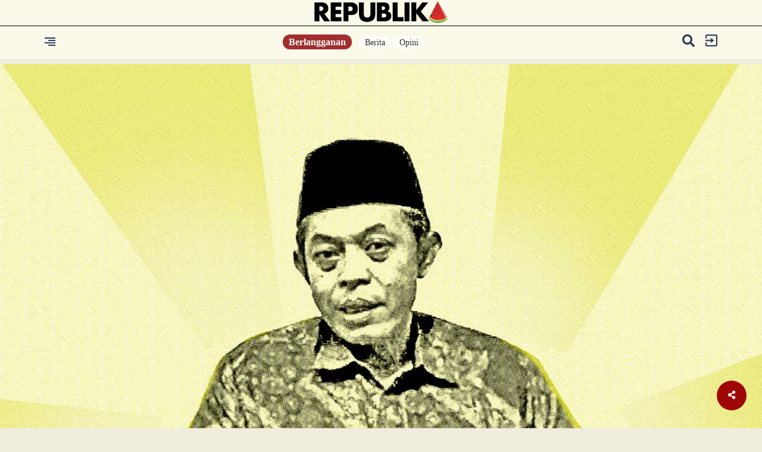

--- FILE ---
content_type: text/html; charset=UTF-8
request_url: https://www.republika.id/posts/39718/arab-berseteru-berbaikan-berseteru-berbaikan%E2%80%A6
body_size: 16251
content:
<!DOCTYPE html>
<html lang="en-US" class="no-js" prefix="og: http://ogp.me/ns#">

<head>


  <meta http-equiv="content-type" content="text/html; charset=UTF-8">
  <meta charset="utf-8">
  <title>
    Arab: Berseteru, Berbaikan, Berseteru, Berbaikan…  </title>




  <meta name="mobile-web-app-capable" content="yes">
  <meta name="apple-mobile-web-app-capable" content="yes">
  <meta name="description" content="Negara-negara Arab itu laiknya sebuah keluarga besar." />
  <meta name="keywords" content="arab,negara teluk,saudi,krisis suriah," />
  <meta name="author" content="" />
  <meta name="viewport" content="width=device-width, initial-scale=1, maximum-scale=1, user-scalable=no">

  <meta property="og:title" content="Arab: Berseteru, Berbaikan, Berseteru, Berbaikan… | " />
  <meta property="og:type" content="article" />
  <meta property="og:url" content="https://republika.id/posts/39718/arab-berseteru-berbaikan-berseteru-berbaikan%E2%80%A6" />
  <meta property="og:site_name" content="republika.id" />
  <!-- <meta property="article:author" content="" /> -->
  <meta property="og:description" content="Negara-negara Arab itu laiknya sebuah keluarga besar." />
  <meta property="og:image:type" content="image/jpeg" />
  <meta property="og:image" content="https://static.republika.co.id/uploads/images/headline_slide/ikhwanul-kiram_230214171638-897.jpg" />
  <meta property="og:image:width" content="610" />
  <meta property="og:image:height" content="409" />
  <!--IMAGEMETA-->
  <meta property="fb:app_id" content="700754587648257" />
  <meta property="fb:pages" content="225952730433" />
  <!-- <link rel="stylesheet" href="https://static.republika.co.id/files/themes/default/plugins/fontawesome-free-5.15.1-web/css/fontawesome.min.css">
  <link rel="stylesheet" href="https://static.republika.co.id/files/themes/default/plugins/fontawesome-free-5.15.1-web/css/brands.min.css">
  <link rel="stylesheet" href="https://static.republika.co.id/files/themes/default/plugins/fontawesome-free-5.15.1-web/css/solid.min.css"> -->
  <!-- <link href="" rel="stylesheet"> -->
  
  <link rel="stylesheet" href="https://cdnjs.cloudflare.com/ajax/libs/font-awesome/5.10.1/css/all.min.css" integrity="sha512-9my9Mb2+0YO+I4PUCSwUYO7sEK21Y0STBAiFEYoWtd2VzLEZZ4QARDrZ30hdM1GlioHJ8o8cWQiy8IAb1hy/Hg==" crossorigin="anonymous" referrerpolicy="no-referrer" />
  <link rel="preconnect" href="https://fonts.googleapis.com">
<link rel="preconnect" href="https://fonts.gstatic.com" crossorigin>
<link href="https://fonts.googleapis.com/css2?family=Nunito+Sans:ital,opsz,wght@0,6..12,200..1000;1,6..12,200..1000&family=Roboto:ital,wght@0,100..900;1,100..900&display=swap" rel="stylesheet">

  
  
  <link href="https://static.republika.co.id/files/themes/default/css/bootstrap.min.css" rel="stylesheet">
  <link href="https://static.republika.co.id/files/themes/default/css/animate.css" rel="stylesheet">
  <link href="https://static.republika.co.id/files/themes/default/css/styles.css" rel="stylesheet">
  <!-- <link rel="stylesheet" href="https://static.republika.co.id/themes/reid/plugins/aos/aos.css"> -->

<!-- 
  <link href="https://fonts.googleapis.com/css2?family=Montserrat:ital,wght@0,100;0,800;1,800&family=Roboto:ital,wght@0,400;0,700;1,400&display=swap" rel="stylesheet">
  <link href="https://fonts.googleapis.com/css2?family=Roboto:wght@100&display=swap" rel="stylesheet"> -->



  <link rel="stylesheet" href="https://static.republika.co.id/themes/reid/plugins/owl-carousel/owl.carousel.css">



  
  <link rel="stylesheet" href="https://static.republika.co.id/themes/reid/css/layout-desktop-6.css?v=5">
  <link rel="stylesheet" href="https://static.republika.co.id/themes/reid/css/layout_ress.10.10.1.10.css?v=1">


<!-- Matomo -->
<script>
  var _paq = window._paq = window._paq || [];
  /* tracker methods like "setCustomDimension" should be called before "trackPageView" */
  _paq.push(['trackPageView']);
  _paq.push(['enableLinkTracking']);
  (function() {
    var u="https://stats.republika.co.id/";
    _paq.push(['setTrackerUrl', u+'matomo.php']);
    _paq.push(['setSiteId', '4']);
    var d=document, g=d.createElement('script'), s=d.getElementsByTagName('script')[0];
    g.async=true; g.src=u+'matomo.js'; s.parentNode.insertBefore(g,s);
  })();
</script>
<!-- End Matomo Code -->


      <!-- <link rel="stylesheet" href="https://static.republika.co.id/themes/reid/plugins/lightgallery/css/lightgallery.css"> -->


        <!-- <link rel="stylesheet" href="https://static.republika.co.id/themes/reid/css/layout_ramadhan.css?v=1">
      <link rel="stylesheet" href="https://static.republika.co.id/themes/reid/css/responsive_ramadhan.css?v=1"> -->
    

    
  


  <script src="//cdnjs.cloudflare.com/ajax/libs/jquery/3.4.1/jquery.min.js"></script>
  <script src="https://static.republika.co.id/files/event/js/kjua-0.9.0.min.js" type="text/javascript"></script>
  <link rel="shortcut icon" type="image/x-icon" href="https://static.republika.co.id/files/themes/default/images/favicon-16x16.png">



  <style type="text/css">
  .bg-category {
    z-index: 996;
  }


  @media (max-width: 434px) {
    .article-related.related-sticky {
      position: relative;
      top: 0;
      margin-left: 15px;
    }

    .more-active-list {
      padding-left: 2.5%;
      padding-top: 30px;
      padding-bottom: 40px;
      margin-left: 15px;
    }

    .headline .gradient-headline {
      height: 35%;
    }
  }

  .share_it .fa-twitter,
  .share_it .fa-facebook {
    background: none;
  }

  .ctg-head-ltumat {
    cursor: pointer;
  }

  .category-headline h2 {
    padding: 0 10px 10px
  }
</style>

<script>
  window.dataLayer = window.dataLayer || [];
  window.dataLayer = [
           {
          "id": "39718",
          "paid_article": "1",
          "published_date": "2023-04-17 07:00:00",
          "title": "Arab: Berseteru, Berbaikan, Berseteru, Berbaikan…",
          "kanal": "Kanal",
          "subkanal": "Resonansi",
          "tags": "arab,negara teluk,saudi,krisis suriah,",
          "authors": [
            
          ]           ,"status" : "ns",        
        },
            
      ];

  </script>



<script type="text/javascript">
  (function() {
    /** CONFIGURATION START **/
    var _sf_async_config = window._sf_async_config = (window._sf_async_config || {});
    _sf_async_config.uid = 67073; ////'';
    _sf_async_config.domain = 'republika.id';


    _sf_async_config.flickerControl = false;
    _sf_async_config.useCanonical = true;
    _sf_async_config.useCanonicalDomain = true;
    _sf_async_config.sections = 'Resonansi'; // CHANGE THIS TO YOUR SECTION NAME(s)
    _sf_async_config.authors = 'republikaID'; // CHANGE THIS TO YOUR AUTHOR NAME(s)
    /** CONFIGURATION END **/
    function loadChartbeat() {
      var e = document.createElement('script');
      var n = document.getElementsByTagName('script')[0];
      e.type = 'text/javascript';
      e.async = true;
      e.src = '//static.chartbeat.com/js/chartbeat.js';;
      n.parentNode.insertBefore(e, n);
    }
    loadChartbeat();
  })();
</script>


<!-- Google Tag Manager -->
<script>
  (function(w, d, s, l, i) {
    w[l] = w[l] || [];
    w[l].push({
      'gtm.start': new Date().getTime(),
      event: 'gtm.js'
    });
    var f = d.getElementsByTagName(s)[0],
      j = d.createElement(s),
      dl = l != 'dataLayer' ? '&l=' + l : '';
    j.async = true;
    j.src =
      'https://www.googletagmanager.com/gtm.js?id=' + i + dl;
    f.parentNode.insertBefore(j, f);
  })(window, document, 'script', 'dataLayer', 'GTM-K3V8MN9');
</script>  <style>
    .block-caption,
    .more-active-list btn,
    .share_it {
      display: none
    }

    .btn-kontribusi {
      font-weight: 400;
      line-height: 2;
      color: #fff;
      text-decoration: none;
      vertical-align: middle;
      cursor: pointer;
      -webkit-user-select: none;
      -moz-user-select: none;
      user-select: none;
      background-color: #a8092b;
      border: 1px solid transparent;
      padding: 0.375rem 0.75rem;
      font-size: 1em;
      font-family: 'Montserrat';
      border-radius: 7.25rem;
      transition: color .15s ease-in-out, background-color .15s ease-in-out, border-color .15s ease-in-out, box-shadow .15s ease-in-out;
    }




    .photoPrice {
      text-align: left;
      border-top: 1px solid #e8e8e8;
      padding-top: 1em;
    }


    button.btn.btn-link.toggle-caption {
      position: absolute;
      bottom: 0;
      right: 0
    }

    .wrapper-media {
      position: relative
    }

    .modal-header {
      padding: 22px
    }

    @media (max-width:540px) {
      .profile-follow em {
        display: none
      }

      .article-related {
        width: 100%
      }

      .profile-desc {
        width: 50%
      }

      .profile-list {
        padding-left: 5px;
        padding-right: 5px
      }

      .top-headline-list h3 {
        padding-left: 0;
        margin-bottom: 10px;
        font-family: Nunito-Sans-Regular;
        font-size: 14px
      }

      .top-headline-list:nth-child(2) {
        padding: 0 0 0 12px
      }

      .top-headline-list h2 a {
        padding-left: 0;
        font-family: Nunito-Sans-Bold;
        font-size: 18px
      }

      .bg-category {
        margin-top: 66vh !important;
        background: #fbf9ea;
        position: relative;
        z-index: 99
      }

      .headline-content img {
        margin: 0 !important;
        position: absolute;
        top: 50%;
        left: 50% !important;
        -ms-transform: translate(-50%, -50%) !important;
        transform: translate(-50%, -50%) !important
      }

      .headline {
        height: 56vh
      }

      .join-member-mobile {
        float: none
      }

      .top-headline {
        padding-top: 20px
      }

      .headline .gradient-headline {
        padding: 77px;
        bottom: 15px
      }
    }

    .header-new {
      background: #fbf9ea
    }

    ul.navmenu-nav li a {
      float: left
    }

    .dropdown-menu-nav-right {
      float: right
    }

    .read-news p {
      font-family: Roboto;
      font-size: 17px;
      line-height: 30px
    }

    .bg-category {
      z-index: 996
    }

    .blok_quot {
      padding: 0;
      margin: 0
    }

    .quote-box span {
      float: left;
      font-family: roboto;font-weight: 700;
      opacity: .5;
      margin-bottom: 10px;
      width: 100% !important
    }

    .read blockquote {
      margin-top: 30px;
      margin-bottom: 30px
    }

    .blok_quot .sound {
      width: 16%;
      height: 80px;
      background-repeat: no-repeat;
      background-position: left;
      float: left
    }

    .quote-text {
      font-size: 20px !important;
      font-family: roboto-slab-bold !important;
      line-height: 30px
    }

    .header-content iframe {
      height: auto !important
    }

    span.kutipan-img {
      float: left;
      width: auto;
      padding-right: 20px
    }

    .ctg-head-ltumat {
      cursor: pointer
    }

    .category-headline h2 {
      padding: 0 10px 10px
    }

    .collapse {
      visibility: visible
    }

    .more-active-list p {
      margin-top: 0
    }

    .more-active-list h2 {
      font-size: 33px;
      margin-left: 10px
    }

    button.toggle-password.border-0 {
      border: 0
    }

    .category-trend-list {
      box-shadow: 0 1px 1px rgba(0, 0, 0, .15)
    }

    .input-group-addon {
      border: 1px solid #ddd !important
    }

    .index-wrap {
      box-shadow: 0 1px 1px rgb(0 0 0 / 15%)
    }

    button.closebtn {
      background: 0 0;
      border: none
    }

    li.whatsapp {
      color: #fff;
      background-color: #63af29 !important
    }

    @media (max-width:821px) {
      .headline-content video {
        width: auto;
        height: 100%;
        position: absolute;
        z-index: 9;
        right: 0;
        left: 55% !important
      }

      .article-related {
        width: 100% !important;
        position: relative
      }

      .article-related.related-sticky {
        position: relative !important;
        top: 0;
        margin-left: 15px;
        width: 100%
      }

      .index-wrap {
        margin-top: 40px;
        margin-bottom: 40px;
        padding: 30px 5%;
        border-bottom: 1px #aaa;
        background: #fff;
        display: flex;
        border-radius: 10px
      }
    }

    @media (max-width:434px) {
      .profile-desc {
        width: 80%;
      }


      .headline-content video {
        width: auto;
        height: 100%;
        position: absolute;
        z-index: 9;
        right: 0;
        left: 55% !important
      }

      .article-related {
        width: 100% !important;
        position: relative
      }

      .blok_quot .sound,
      .btn-login {
        width: 100%
      }

      .article-related.related-sticky {
        position: relative !important;
        top: 0;
        margin-left: 15px
      }

      .more-active-list {
        padding-left: 2.5%;
        padding-top: 30px;
        padding-bottom: 40px;
        margin-left: 15px;
        margin-right: 15px
      }

      .headline .gradient-headline {
        height: 35%
      }

      .news-category-list {
        float: none
      }

      .btn-login {
        float: left
      }

      .menu-category {
        position: fixed;
        top: 95px;
        margin-left: -16px
      }

      .index-wrap {
        margin-bottom: 14px
      }

      .category-trend-list {
        border: none;
        margin: 8px 13px;
        box-shadow: 0 1px 1px rgba(0, 0, 0, .15);
        width: 92% !important
      }

      .header-kanal .header-logo img {
        width: 30%;
        padding: 14px 0
      }

      .header-kanal-category {
        padding-right: 7%;
        float: right;
        text-align: right
      }

      .header-kanal-category h2 {
        font-size: 25px
      }
    }

    .share-open-fix ul li.print {
      background-color: #f40f02;
      color: #fff
    }

    .share-open-fix ul li i {
      font-size: 27px;
      padding: 11px
    }

    /* .share-open-click {   padding: 17px; } */
  </style>
</head>
<!-- End Google Tag Manager -->


<body class="fixed Kanal">
  <!-- Google Tag Manager (noscript) -->
  <noscript><iframe src="https://www.googletagmanager.com/ns.html?id=GTM-K3V8MN9" height="0" width="0" style="display:none;visibility:hidden"></iframe></noscript>
  <!-- End Google Tag Manager (noscript) -->
  <!--RESPONSIVE INFO-->



  <!--RESPONSIVE INFO-->
  <div id="info_css" style="
             background: rgba(0,0,0,0.7); 
             font-family: tahoma;font-size: 11px; color: #fff; padding: 5px 2px;
             position: fixed;top: 0; left: 0; z-index: 99999;display:none">
    Not Registered  </div>

  <div id="main">
    <div class="container-fluid wrapper">

      <!--header-->


                <div class="header-new ">

            <div class="col-xs-12 col-lg-12 header-logo">




              <a href="/">
                <img src="https://republika.id/themes/reid/img/REPUBLIKA_SEMANGKA-1.png?v=3" alt="Image" class="" />
              </a>
            </div>
                    <div class="container">
            <div class="col-xs-2 col-lg-2 header-menu">
              <span style="font-size:20px;cursor:pointer; color: #000;" onclick="openNav()"><img src="https://static.republika.co.id/themes/reid/css/img/text_align_right.png" alt="Image" class=""></span>
            </div>
            <div class="col-xs-8 col-lg-8 header-member">
              <div class="join-member-mobile">
                                  <a href="/posts/subscribe" class="btn-member">
                    Berlangganan
                  </a>
                              </div>
              <div class="menu-category text-center">
                <ul>
                                      <li>
                      <a href="/kategori/berita">Berita</a>
                    </li>
                                      <li>
                      <a href="/kategori/opini">Opini</a>
                    </li>
                                    <!-- <li>
                    <a href="https://republika.id/posts/44365/keberlanjutan-pembangunan-dengan-semangat-estafet?utm_campaign=rolsosmed&utm_source=popupreid">Dirgahayu RI</a>
                  </li> -->


                </ul>
              </div>
            </div>
            <div class="col-xs-2 col-lg-2 header-login">

              <div class="header-login-in">
                                  <a href="https://akun.republika.co.id?token=aHR0cHM6Ly9yZXB1Ymxpa2EuaWQvcG9zdHMvMzk3MTgvYXJhYi1iZXJzZXRlcnUtYmVyYmFpa2FuLWJlcnNldGVydS1iZXJiYWlrYW4lRTIlODAlQTY=">
                    <img src="https://static.republika.co.id/themes/reid/css/img/exit.png" alt="Image" class="" />
                  </a>
                  <!-- <a data-toggle="modal" href="#login" role="button" aria-haspopup="true" aria-expanded="false">
                    <img src="https://static.republika.co.id/themes/reid/css/img/exit.png" alt="Image" class="" />
                  </a> -->
                              </div>

              <div class="header-search hidden-xs">
                <a href="#search" data-toggle="modal" data-push="tooltip" data-placement="bottom" data-title="Cari">
                  <i class="fa fa-search" style="padding-right: 10px;"></i>
                </a>
              </div>

                          </div>
          </div>
          </div>
                    <!--HEADLINE DESKTOPS-->
<div id="headli" class="row headline ">
    <div class="headline-content" style="padding: 0;">
                    <!-- id='lightgallery' id='lightgallery'  -->
            <div class='headline-content' style='padding: 0;' id='lightgallery'>

                                    <!-- <a href="https://static.republika.co.id/uploads/images/xlarge/ikhwanul-kiram_230214171638-897.jpg"> -->
                    <img data-original="https://static.republika.co.id/uploads/images/xlarge/ikhwanul-kiram_230214171638-897.jpg" data-src="https://static.republika.co.id/uploads/images/xlarge/ikhwanul-kiram_230214171638-897.jpg" class="lazy" />
                    <!-- </a> -->

                
            </div>
            </div>
</div>

<div class="headline-caption-detail">
    <div class="container">
        <small>IKHWANUL KIRAM MASHURI | Republika</small>
    </div>
</div>

<div class="container read mt10 ">
    <div class="clearfix"></div>
    <div class="col-md-4 sidebar">

        <div class="hidden-sm hidden-xs read-related">
            <ul>
                            </ul>
        </div>

        <div class="top-lit"></div>
        <div class="top-sticky"></div>
        <div class="article-related ">
            <div class="title-related ctg-life-style">
                <h3 class="article-related-title"><span class="fa fa-arrow-right" style="color: #000;"></span> Terkait </h3>
            </div>
            <ul>
                            </ul>

        </div>

    </div>
    <div class="col-md-8 col-xs-12 read-artikel">
        <div class="hidden-md hidden-lg read-related">
            <ul>
                            </ul>
        </div>
        <div class="clearfix"></div>
        <h3>Resonansi</h3>
        <label class="lbl lbl-resonansi"></label>
        <h1 data-aos="fade-up" class="aos-init">
            Arab: Berseteru, Berbaikan, Berseteru, Berbaikan…        </h1>
        <time> 17 Apr 2023, 07:00 WIB</time>

        <div class="google-assist">

            <div data-aos="fade-up" class="aos-init aos-animate">
                <blockquote class="quote-box">
                    <div class="blok_quot">
                        <div class="quote-text">Negara-negara Arab itu laiknya sebuah keluarga besar.</div>
                    </div>
                </blockquote>
            </div>

            <!-- 
            <div class="">
                <h1></h1>
            </div> -->
        </div>
        <div class="read-news">

            <p><b>Oleh IKHWANUL KIRAM MASHURI</b></p><p>Negara-negara Arab itu laiknya sebuah keluarga besar. Sedangkan negara-negara lain di Timur Tengah yang non-Arab &mdash;seperti Turki dan Iran&mdash; tetap dianggap sebagai keluarga, keluarga jauh. Dan, dalam sebuah keluarga, ada persoalan itu biasa.
Persoalan yang bahkan bisa menyebabkan perseteruan. Toh, nanti akan kembali berbaikan. Pendek kata, di antara negara-negara Arab...                                                    <div class="">
                <div class="col-12">

                                            
                            <div class="button-selengkapnya text-center">
                                <a href="https://akun.republika.co.id?token=aHR0cHM6Ly9yZXB1Ymxpa2EuaWQvcG9zdHMvMzk3MTgvYXJhYi1iZXJzZXRlcnUtYmVyYmFpa2FuLWJlcnNldGVydS1iZXJiYWlrYW4lRTIlODAlQTY=" class="btn-selengkapnya">
                                    Baca Selengkapnya
                                </a>
                            </div>
                            <br>

                                        </div>
            </div>

        </div>


        
        <style>
            h2.orDesc {
                width: 100%;
                text-align: center;
                border-bottom: 1px solid #000;
                line-height: 0.1em;
                margin: 40px 0 20px;
            }

            h2.orDesc span {
                background: #efedde;
                padding: 0 10px;
                color: #000000;
                font-size: 1em;
            }

            .halaman-nominal .btn {
                font-weight: 400;
                line-height: 2;
                color: #fff;
                text-decoration: none;
                vertical-align: middle;
                cursor: pointer;
                -webkit-user-select: none;
                -moz-user-select: none;
                user-select: none;
                background-color: #a8092b;
                border: 1px solid transparent;
                padding: 0.375rem 0.75rem;
                font-size: 1em;
                font-family: 'Montserrat';
                border-radius: 7.25rem;
                transition: color .15s ease-in-out, background-color .15s ease-in-out, border-color .15s ease-in-out, box-shadow .15s ease-in-out;
            }

            .btn-qris {
                font-weight: 400 !important;
                line-height: 2 !important;
                font-weight: bold !important;
                width: 100%;
                color: #fff !important;
                text-decoration: none !important;
                vertical-align: middle !important;
                cursor: pointer !important;
                -webkit-user-select: none !important;
                -moz-user-select: none !important;
                user-select: none !important;
                background-color: #a8092b !important;
                border: 1px solid transparent !important;
                padding: 0.375rem 0.75rem !important;
                font-size: 1em !important;
                font-family: 'Montserrat' !important;
                border-radius: 7.25rem !important;
                transition: color .15s ease-in-out, background-color .15s ease-in-out, border-color .15s ease-in-out, box-shadow .15s ease-in-out !important;
            }
        </style>
        <div class="read-news">

            <p style="font-family: 'Roboto';font-style:italic;font-size: 14px;line-height: 23px;color: slategray;">

                Gerakan “Literasi Umat” merupakan ikhtiar untuk memudahkan
                masyarakat
                mengakses informasi. Gerakan bersama untuk menebarkan
                informasi yang sehat ke masyarakat luas. Oleh karena informasi yang
                sehat akan membentuk masyarakat yang sehat.
            </p>
            <p><a type="button" class="btn btn-default mt10 btn-qris " onclick="toggleQris()">
                    Donasi Literasi Umat
                </a>
            </p>

            <div id="wrap-qris" style="display: none;">
                <p>
                    <img src="https://static.republika.co.id/files/ads/QR_REID-DONASI-LU.png" style="width: 100%;">
                </p>
                <div class="container wrapper-ltumat" style="display:none;position: relative; width: 100%; color: #ffffff;">
                    <div class="row bg-isi">
                        <div class="col-md-12">
                            

                                                        <!-- isi-literasi-->
                            <div class="row bg-isix halaman-nominal">

                                



                                <div class="photoPrice">
                                    <label class="custom-control custom-radio" data-type="7" data-id="1274002" data-parent="id127400">
                                        <input name="harga" type="radio" class="custom-control-input harga127400">
                                        <span class="custom-control-indicator"></span>
                                        <span class="custom-control-description"><b></b></span>
                                        <span class="textLabel">Rp 10.000</span>
                                    </label>

                                </div>

                                <div class="photoPrice">
                                    <label class="custom-control custom-radio" data-type="7" data-id="1274003" data-parent="id127400">
                                        <input name="harga" type="radio" class="custom-control-input harga127400">
                                        <span class="custom-control-indicator"></span>
                                        <span class="custom-control-description"><b></b></span>
                                        <span class="textLabel">Rp 25.000</span>
                                    </label>

                                </div>

                                <div class="photoPrice">
                                    <label class="custom-control custom-radio" data-type="7" data-id="1274004" data-parent="id127400">
                                        <input name="harga" type="radio" class="custom-control-input harga127400">
                                        <span class="custom-control-indicator"></span>
                                        <span class="custom-control-description"><b></b></span>
                                        <span class="textLabel">Rp 50.000</span>
                                    </label>

                                </div>

                                <div class="photoPrice">
                                    <label class="custom-control custom-radio" data-type="7" data-id="1274005" data-parent="1274005">
                                        <input name="harga" type="radio" class="custom-control-input harga127400">
                                        <span class="custom-control-indicator"></span>
                                        <span class="custom-control-description"><b></b></span>
                                        <span class="textLabel">Rp 100.000</span>
                                    </label>

                                </div>

                                <div class="photoPrice">
                                    <label class="custom-control custom-radio" data-type="7" data-id="1274006" data-parent="1274006">
                                        <input name="harga" type="radio" class="custom-control-input harga127400">
                                        <span class="custom-control-indicator"></span>
                                        <span class="custom-control-description"><b></b></span>
                                        <span class="textLabel">Rp 500.000</span>
                                    </label>

                                </div>


                                <a type="button" class="btn btn-default mt10 btn-register btn-block next-cart btn-kontribusi" data-type="ovo" data-id="127400">
                                    Berkontribusi
                                </a>
                            </div>
                        </div>
                    </div>
                </div>
            </div>
        </div>

        <script>
            function toggleQris() {
                var cont = document.getElementById('wrap-qris');
                cont.style.display = cont.style.display == 'none' ? 'block' : 'none';
            }
            $(document).on('click', ".custom-control", function() {
                $(".next-cart").attr('data-price', $(this).attr('data-id'))
            });
            $(document).on('click', ".next-cart", function() {
                product = $(this).attr('data-id');
                price = $(this).attr('data-price');
                var type = $(this).attr('data-type');
                phone = $("#FPhone").val();
                var ckbox = $('.harga' + product);
                if (price) {} else {
                    alert("Pilih Jumlah Kontribusi");
                    return false;
                }

                if (type != "doku") {
                    t = {
                        'action': "add",
                        'code': product,
                        'price': price,
                        'quantity': 1,
                        'type': type,
                        'phone': phone
                    };
                    $.ajax({
                        type: "POST",
                        url: "/product/qris",
                        data: t,
                        cache: !1,
                        beforeSend: function() {
                            $("." + product + " .fa-cart-plus").removeClass('fa-cart-plus').addClass('fa-spinner').addClass('fa-pulse').addClass('fa-fw')
                        },
                        success: function(e) {
                            rData = JSON.parse(e);
                            if (type == "qris") {

                                //console.log("AAAAA");
                                //console.log(rData);
                                $(".bg-isix").fadeOut("fast", function() {
                                    $(".halaman-qr").fadeIn("fast");
                                });
                                $('#qrcode').show().kjua({
                                    text: rData.qr_string
                                });
                            } else {
                                window.location.href = rData.invoice_url;
                            }
                        }
                    });
                } else {

                }
            });
        </script>
        </script>

        <!-- <div class="container-fluid mt-5">
            <section class="comment-section my-4" id="commentSection" data-id="39718" data-token="">
            </section>
        </div>
        <script src="https://beta.republika.co.id/assets/front/js/comment.js"></script> -->

    </div>


</div>
<div class="more">
                        <div class="more-active">
                <img class="othersImage content39696 hide" src="https://static.republika.co.id/uploads/images/xlarge/penjual-daging-di-mumbai_230416063907-738.jpeg" />
                <div class="container more-active-list more-active-list">
                    <h2>Tradisi Makan Daging Sapi di India Sejak Peradaban Indus, Mengapa Muslim Disalahkan?</h2>
                    <p>Tradisi makanan India tidak sesederhana membedakan Hindu atau Muslim. </p>
                    <a class=" btn-default btn-selengkapnya-news" href="/posts/39696/tradisi-makan-daging-sapi-di-india-sejak-peradaban-indus-mengapa-muslim-disalahkan" data-id="content39696">SELENGKAPNYA</a>
                    <div class="collapse" id="content39696">
                    </div>
                </div>


            </div>
                    <div class="more-active">
                <img class="othersImage content39702 hide" src="https://static.republika.co.id/uploads/images/xlarge/_230109152843-828.png" />
                <div class="container more-active-list more-noactive-list">
                    <h2>Separatis Papua Klaim Bunuh Sembilan Anggota TNI</h2>
                    <p>Serangan itu dilakukan Egianus Kogeya.</p>
                    <a class=" btn-default btn-selengkapnya-news" href="/posts/39702/separatis-papua-klaim-bunuh-sembilan-anggota-tni" data-id="content39702">SELENGKAPNYA</a>
                    <div class="collapse" id="content39702">
                    </div>
                </div>


            </div>
                    <div class="more-active">
                <img class="othersImage content39662 hide" src="https://static.republika.co.id/uploads/images/xlarge/094867200-1647954941-1280-856.jpg" />
                <div class="container more-active-list more-active-list">
                    <h2>Dari Baghdad, Kuliner Islam Menjelajah Dunia</h2>
                    <p>Makanan untuk kalangan bangsawan pada era awal Islam punya koherensi dengan filosofi, nilai religi, dan politik.</p>
                    <a class=" btn-default btn-selengkapnya-news" href="/posts/39662/dari-baghdad-kuliner-islam-menjelajah-dunia" data-id="content39662">SELENGKAPNYA</a>
                    <div class="collapse" id="content39662">
                    </div>
                </div>


            </div>
            
</div>



    <div class="row category category-latest mt30">
        <div class="container">
            <div class="news-wrap mt30">
                <!-- <h1 class="follow">FOLLOWING NEWS <span class="follow"><img src="/themes/republikaID/img/follownews.png" alt="Image"></span></h1> -->
                <div class="col-lg-12 col-md-12 col-xs-12 news-title-category mb30 mt30">
                    <h1 class="news-title news-terbaru">
                        <span class="fa fa-arrow-right" style="color: #000;"></span>TERBARU
                    </h1>

                    
                        <div class="col-lg-6 col-md-6 col-sm-6 col-xs-12 news-category">
                            <div class="col-lg-6 news-category-list">
                                <h3>
                                    <a href="/kategori/opini">
                                        Opini                                    </a>
                                     <span class='scbr-article'> | Berlangganan </span>                                </h3>
                                <label class="lbl-opini"></label>
                                <!-- <time></time> -->
                                <a href="https://www.republika.id/posts/59746/aceh-negeri-seribu-gajah">
                                    <h2> Aceh Negeri Seribu Gajah</h2>
                                </a>
                            </div>
                            <div class="col-lg-6 news-category-img">
                                <a href="https://www.republika.id/posts/59746/aceh-negeri-seribu-gajah">
                                    <img data-original="https://static.republika.co.id/uploads/images/inpicture_home/opini-aceh-negeri-seribu_260118204505-288.jpeg" alt="Image" class="img-responsive lazy">
                                </a>
                            </div>
                        </div>
                    
                        <div class="col-lg-6 col-md-6 col-sm-6 col-xs-12 news-category">
                            <div class="col-lg-6 news-category-list">
                                <h3>
                                    <a href="/kategori/sastra">
                                        Sastra                                    </a>
                                                                    </h3>
                                <label class="lbl-sastra"></label>
                                <!-- <time></time> -->
                                <a href="https://www.republika.id/posts/59743/subarni-ingin-tidur-nyenyak">
                                    <h2> Subarni Ingin Tidur Nyenyak</h2>
                                </a>
                            </div>
                            <div class="col-lg-6 news-category-img">
                                <a href="https://www.republika.id/posts/59743/subarni-ingin-tidur-nyenyak">
                                    <img data-original="https://static.republika.co.id/uploads/images/inpicture_home/_260117085016-852.png" alt="Image" class="img-responsive lazy">
                                </a>
                            </div>
                        </div>
                    
                        <div class="col-lg-6 col-md-6 col-sm-6 col-xs-12 news-category">
                            <div class="col-lg-6 news-category-list">
                                <h3>
                                    <a href="/kategori/sastra">
                                        Sastra                                    </a>
                                                                    </h3>
                                <label class="lbl-sastra"></label>
                                <!-- <time></time> -->
                                <a href="https://www.republika.id/posts/59744/sesekali">
                                    <h2> Sesekali</h2>
                                </a>
                            </div>
                            <div class="col-lg-6 news-category-img">
                                <a href="https://www.republika.id/posts/59744/sesekali">
                                    <img data-original="https://static.republika.co.id/uploads/images/inpicture_home/_260117085040-153.png" alt="Image" class="img-responsive lazy">
                                </a>
                            </div>
                        </div>
                    
                        <div class="col-lg-6 col-md-6 col-sm-6 col-xs-12 news-category">
                            <div class="col-lg-6 news-category-list">
                                <h3>
                                    <a href="/kategori/iqtishodia">
                                        Iqtishodia                                    </a>
                                     <span class='scbr-article'> | Berlangganan </span>                                </h3>
                                <label class="lbl-iqtishodia"></label>
                                <!-- <time></time> -->
                                <a href="https://www.republika.id/posts/59745/mengukur-kesiapan-umkm-hijau-dalam-transisi-ekonomi-berkelanjutan">
                                    <h2> Mengukur Kesiapan UMKM Hijau dalam Transisi Ekonomi Berkelanjutan</h2>
                                </a>
                            </div>
                            <div class="col-lg-6 news-category-img">
                                <a href="https://www.republika.id/posts/59745/mengukur-kesiapan-umkm-hijau-dalam-transisi-ekonomi-berkelanjutan">
                                    <img data-original="https://static.republika.co.id/uploads/images/inpicture_home/011892400-1703765773-1280-856.jpg" alt="Image" class="img-responsive lazy">
                                </a>
                            </div>
                        </div>
                    
                </div>

                <div class="col-lg-12 col-md-12 col-xs-12 news-title-category mb30">
                    <h1 class="news-title news-terbaru">
                        <span class="fa fa-arrow-right" style="color: #000;"></span>TERPOPULER
                    </h1>

                    

                        <div class="col-lg-6 col-md-6 col-sm-6 col-xs-12 news-category">
                            <div class="col-lg-6 news-category-list">
                                <h3>
                                    <a href="/kategori/opini">
                                        Opini                                    </a>
                                     <span class='scbr-article'> | Berlangganan </span>                                </h3>
                                <label class="lbl-opini"></label>
                                <!-- <time></time> -->
                                <a href="https://www.republika.id/posts/59746/aceh-negeri-seribu-gajah">
                                    <h2> Aceh Negeri Seribu Gajah</h2>
                                </a>
                            </div>
                            <div class="col-lg-6 news-category-img">
                                <a href="https://www.republika.id/posts/59746/aceh-negeri-seribu-gajah">
                                    <img data-original="https://static.republika.co.id/uploads/images/inpicture_home/opini-aceh-negeri-seribu_260118204505-288.jpeg" alt="Image" class="img-responsive lazy">
                                </a>
                            </div>
                        </div>

                                    </div>
            </div>

        </div>
    </div>

<!--add-->
<div class="share-open-click">
    <span class="fas fa-share-alt"></span>
    <div class="share-open-fix">
        <ul>
            <li data-token="aHR0cHM6Ly9yZXB1Ymxpa2EuaWQvcG9zdHMvMzk3MTgvYXJhYi1iZXJzZXRlcnUtYmVyYmFpa2FuLWJlcnNldGVydS1iZXJiYWlrYW4lRTIlODAlQTY=" class="print share-button"" id="share-print"><i class="fas fa-file-pdf"></i></li>            <li data-token="aHR0cHM6Ly9yZXB1Ymxpa2EuaWQvcG9zdHMvMzk3MTgvYXJhYi1iZXJzZXRlcnUtYmVyYmFpa2FuLWJlcnNldGVydS1iZXJiYWlrYW4lRTIlODAlQTY=" class="fb share-button" id="share-facebook"><i class="fab fa-facebook"></i></li>
            <li data-token="aHR0cHM6Ly9yZXB1Ymxpa2EuaWQvcG9zdHMvMzk3MTgvYXJhYi1iZXJzZXRlcnUtYmVyYmFpa2FuLWJlcnNldGVydS1iZXJiYWlrYW4lRTIlODAlQTY=" class="twt share-button" id="share-twitter"><i class="fab fa-twitter"></i></li>
            <li data-token="aHR0cHM6Ly9yZXB1Ymxpa2EuaWQvcG9zdHMvMzk3MTgvYXJhYi1iZXJzZXRlcnUtYmVyYmFpa2FuLWJlcnNldGVydS1iZXJiYWlrYW4lRTIlODAlQTY=" class="mail share-button" id="share-copy"><i class="fas fa-link"></i></li>
            <li data-token="aHR0cHM6Ly9yZXB1Ymxpa2EuaWQvcG9zdHMvMzk3MTgvYXJhYi1iZXJzZXRlcnUtYmVyYmFpa2FuLWJlcnNldGVydS1iZXJiYWlrYW4lRTIlODAlQTY=" class="whatsapp share-button" id="share-whatsapp"><i class="fab fa-whatsapp"></i></li>
        </ul>
        <input type="text" style="display: none;" value="Arab: Berseteru, Berbaikan, Berseteru, Berbaikan… - https://www.republika.id/posts/39718/arab-berseteru-berbaikan-berseteru-berbaikan%e2%80%a6" id="myInput">

    </div>
</div>

<div class="container-fluid mt-5" style="display: none;">
    <section class="comment-section my-4" id="commentSection" data-id="39718" data-token=""></section>
</div>
<script src="https://akun.republika.co.id/assets/dashboard/js/comment.js?v=1"></script>








          <!--footer-->
          <div class="row footer">
            <div class="container">
              <div>
                <div class="col-lg-3 col-md-3 col-sm-3 col-xs-12 footer-about">
                  <h1>REPUBLIKA.ID</h1>
                  <div class="">
                    <h2>Office</h2>
                    <p>Phone : 021 7803747</p>
                    <p>E-mail : cc@republika.co.id</p>
                  </div>
                  <div class="">
                    <h2>Redaksi</h2>
                    <p>Phone : 021 7803747</p>
                    <p>E-mail : sekretariat@republika.co.id</p>
                  </div>
                  <div class="">
                    <h2>Iklan</h2>
                    <p>Phone : 021 7803747</p>
                    <p>E-mail : marketing@republika.co.id</p>
                  </div>
                </div>

                <!--edit footer menu-->
                <div class="col-lg-9 col-md-9 col-sm-9 col-xs-12 footer-menu">


                  <ul>
                    <li class="menu">
                      <div class="showplusfoot" id="foot">
                        <i class="fas fa-home"></i>
                        <a href="/"> Beranda </a>
                      </div>

                    </li>



                                          <li class="menu">
                                                    <div class="showplusfoot" id="foot">
                              <!-- &nbsp; -->
                                                        <a href="/kategori/berita">Berita</a>
                            </div>
                                                  </li>
                                          <li class="menu">
                                                    <div class="showplusfoot" id="foot">
                              <!-- &nbsp; -->
                                                        <a href="/kategori/islam-digest">Islam Digest</a>
                            </div>
                                                  </li>
                                          <li class="menu">
                                                    <div class="showplusfoot" id="foot">
                              <!-- &nbsp; -->
                                                        <a href="/kategori/hikmah">Hikmah</a>
                            </div>
                                                  </li>
                                          <li class="menu">
                                                    <div class="showplusfoot" id="foot">
                              <!-- &nbsp; -->
                                                        <a href="/kategori/opini">Opini</a>
                            </div>
                                                  </li>
                                          <li class="menu">
                                                    <div class="showplusfoot" id="foot">
                              <!-- &nbsp; -->
                                                        <a href="/kategori/konsultasi-syariah">Konsultasi Syariah</a>
                            </div>
                                                  </li>
                                          <li class="menu">
                                                    <div class="showplusfoot" id="foot">
                              <!-- &nbsp; -->
                                                        <a href="/kategori/resonansi">Resonansi</a>
                            </div>
                                                  </li>
                                          <li class="menu">
                                                    <div class="showplusfoot" id="foot">
                              <!-- &nbsp; -->
                                                        <a href="/kategori/sejarah">Sejarah</a>
                            </div>
                                                  </li>
                                          <li class="menu">
                                                    <div class="showplusfoot" id="foot">
                              <!-- &nbsp; -->
                                                        <a href="/kategori/lensa">Lensa</a>
                            </div>
                                                  </li>
                                          <li class="menu">
                                                    <div class="showplusfoot" id="foot">
                              <!-- &nbsp; -->
                                                        <a href="/kategori/iqtishodia">Iqtishodia</a>
                            </div>
                                                  </li>
                                          <li class="menu">
                                                    <div class="showplusfoot" id="foot">
                              <!-- &nbsp; -->
                                                        <a href="/kategori/sastra">Sastra</a>
                            </div>
                                                  </li>
                                          <li class="menu">
                                                    <div class="showplusfoot" id="foot">
                              <!-- &nbsp; -->
                                                        <a href="/kategori/literasi-umat">Literasi Umat</a>
                            </div>
                                                  </li>
                                      </ul>
                </div>
              </div>
            </div>
          </div>
          <style>
            .footer-copyright h4,
            .footer-copyright h4 a {
              color: #ffffff;
              font-size: 14px;
            }
          </style>
          <div class="text-center footer-copyright">
            <h4>
              <a href="https://republika.id/pages/about#pedoman-siber">Pedoman Siber</a>|
              <a href="https://republika.id/pages/about#privacy-policy">Privacy Policy</a>|
              <a href="https://republika.id/pages/about#tim-republika-dan-manajemen">Redaksi</a> |
              <a href="https://republika.id/pages/about#syarat-dan-ketentuan">Syarat dan Ketentuan</a> |
              <a href="https://republika.id/pages/about#republika">TENTANG REID</a> © 2022 PT Republika Media Mandiri
            </h4>
          </div>


          <div class="navbar navbar-custom header-mobile navbar-fixed-top cb-header header" style="display: none;">
            <div class="container">
              <div class="row">

                <div class="col-lg-1 col-xs-2 nomargin nopadding header-menu-nav">
                  <span style="font-size:20px;cursor:pointer; color: #000;" onclick="openNav()"><img src="https://static.republika.co.id/themes/reid/css/img/text_align_right.png" alt="Image" class=""></span>
                </div>

                <div class="col-lg-8 col-xs-12 nomargin nopadding text-center pushTitle header-logo">
                  <div class="logo-rid">
                    <a href="/">
                      <img src="https://republika.id/themes/reid/img/REPUBLIKA_SEMANGKA-1.png?v=3" alt="Image" class="" />
                      <!-- <img src="https://republika.id/themes/reid/css/img/lxogo_2023.png?v=3" alt="Image" class="" /> -->
                    </a>
                  </div>
                </div>

                <div class="col-lg-3 col-xs-4 nomargin nopadding text-right header-content ">

                  <ul class="nav navbar-nav navbar-right ">
                    <li class="member">
                      <a href="#" class="btn-member">
                        Berlangganan
                      </a>
                    </li>
                    <li class="dropdown">
                      <!--beforelogin-->
                      <a href="#" class="dropdown-toggle" data-toggle="dropdown" role="button" aria-haspopup="true" aria-expanded="false" style="display: none;">
                        <img src="https://static.republika.co.id/files/themes/republikaID/img/placeholder.jpg" width="20" height="20" alt="..." class="rounded" /> <span class="caret"></span>
                      </a>
                      <!--after login-->
                      <a href="#" class="dropdown-toggle" data-toggle="dropdown" role="button" aria-haspopup="true" aria-expanded="false">
                        <img src="https://static.republika.co.id/themes/reid/css/img/new/user2.png" width="26" height="26" alt="..." class="rounded" /> <span class="caret" style="color: #000"></span>
                      </a>

                      <ul class="dropdown-menu">
                        <li><a href="https://republika.id/user/following"><i class="fa fa-user-plus"></i> &nbsp; Following </a>
                        </li>
                        <li role="separator" class="divider"></li>
                        <li><a href="https://republika.id/user/bookmark"><i class="fa fa-bookmark"></i> &nbsp; Bookmark </a>
                        </li>
                        <li><a href="https://republika.id/user/notifications"><i class="fa fa-bell"></i> &nbsp; Notifikasi</a>
                        </li>
                        <li><a href="https://republika.id/user/edit_profile"><i class="fa fa-cogs"></i> &nbsp; Perbarui Profil</a>
                        </li>
                        <li role="separator" class="divider"></li>
                        <li><a href="https://republika.id/user/logout"><b><i class="fa fa-ban"></i> &nbsp; Keluar</b></a>
                        </li>
                      </ul>
                    </li>
                  </ul>
                </div>
              </div>
            </div>
          </div>




        </div>


    </div>


    <div id="mySidenav" class="sidenav">
      <button href="#" class="closebtn" onclick="closeNav()">&times;</button>
      <ul class="navmenu-nav">

        <li>

          <form class="form-horizontal submitForm" action="/search" method="post" data-save="Cari" data-saving="Mencari" data-alert="Pencarian gagal">
            <div class="input-group">
              <input type="text" class="form-control input-lg" name="query" placeholder="Cari">
              <span class="input-group-btn">
                <input type="hidden" name="hash" value="9d1772e434a614e5246d885db824bc2e">
                <button type="submit" class="btn btn-lg btn-success nomargin submitBtn">
                  <i class="fa fa-search">
                  </i>

                </button>
              </span>
            </div>
          </form>

        </li>

        
                  <li>
                            <div class="showplus">
                  <!-- <img src="https://static.republika.co.id/themes/republikaID/img/new/berita.png"> -->
                                <a href="/kategori/berita">Berita</a>

                                </div>
                          </li>
                  <li>
                            <div class="showplus">
                  <!-- <img src="https://static.republika.co.id/themes/republikaID/img/new/islam-digest.png"> -->
                                <a href="/kategori/islam-digest">Islam Digest</a>

                                </div>
                          </li>
                  <li>
                            <div class="showplus">
                  <!-- <img src="https://static.republika.co.id/themes/republikaID/img/new/hikmah.png"> -->
                                <a href="/kategori/hikmah">Hikmah</a>

                                </div>
                          </li>
                  <li>
                            <div class="showplus">
                  <!-- <img src="https://static.republika.co.id/themes/republikaID/img/new/opini.png"> -->
                                <a href="/kategori/opini">Opini</a>

                                </div>
                          </li>
                  <li>
                            <div class="showplus">
                  <!-- <img src="https://static.republika.co.id/themes/republikaID/img/new/konsultasi-syariah.png"> -->
                                <a href="/kategori/konsultasi-syariah">Konsultasi Syariah</a>

                                </div>
                          </li>
                  <li>
                            <div class="showplus">
                  <!-- <img src="https://static.republika.co.id/themes/republikaID/img/new/resonansi.png"> -->
                                <a href="/kategori/resonansi">Resonansi</a>

                                </div>
                          </li>
                  <li>
                            <div class="showplus">
                  <!-- <img src="https://static.republika.co.id/themes/republikaID/img/new/sejarah.png"> -->
                                <a href="/kategori/sejarah">Sejarah</a>

                                </div>
                          </li>
                  <li>
                            <div class="showplus">
                  <!-- <img src="https://static.republika.co.id/themes/republikaID/img/new/lensa.png"> -->
                                <a href="/kategori/lensa">Lensa</a>

                                </div>
                          </li>
                  <li>
                            <div class="showplus">
                  <!-- <img src="https://static.republika.co.id/themes/republikaID/img/new/iqtishodia.png"> -->
                                <a href="/kategori/iqtishodia">Iqtishodia</a>

                                </div>
                          </li>
                  <li>
                            <div class="showplus">
                  <!-- <img src="https://static.republika.co.id/themes/republikaID/img/new/sastra.png"> -->
                                <a href="/kategori/sastra">Sastra</a>

                                </div>
                          </li>
                  <li>
                            <div class="showplus">
                  <!-- <img src="https://static.republika.co.id/themes/republikaID/img/new/literasi-umat.png"> -->
                                <a href="/kategori/literasi-umat">Literasi Umat</a>

                                </div>
                          </li>
                <!--         <li>
                        <div class="showplus">
                <img src="https://static.republika.co.id/themes/republikaID/img/new/berita.png">
                            <a href="/kategori/berita">Berita</a>
              </div>
                      </li>
              <li>
                        <div class="showplus">
                <img src="https://static.republika.co.id/themes/republikaID/img/new/islam-digest.png">
                            <a href="/kategori/islam-digest">Islam Digest</a>
              </div>
                      </li>
              <li>
                        <div class="showplus">
                <img src="https://static.republika.co.id/themes/republikaID/img/new/hikmah.png">
                            <a href="/kategori/hikmah">Hikmah</a>
              </div>
                      </li>
              <li>
                        <div class="showplus">
                <img src="https://static.republika.co.id/themes/republikaID/img/new/opini.png">
                            <a href="/kategori/opini">Opini</a>
              </div>
                      </li>
              <li>
                        <div class="showplus">
                <img src="https://static.republika.co.id/themes/republikaID/img/new/konsultasi-syariah.png">
                            <a href="/kategori/konsultasi-syariah">Konsultasi Syariah</a>
              </div>
                      </li>
              <li>
                        <div class="showplus">
                <img src="https://static.republika.co.id/themes/republikaID/img/new/resonansi.png">
                            <a href="/kategori/resonansi">Resonansi</a>
              </div>
                      </li>
              <li>
                        <div class="showplus">
                <img src="https://static.republika.co.id/themes/republikaID/img/new/sejarah.png">
                            <a href="/kategori/sejarah">Sejarah</a>
              </div>
                      </li>
              <li>
                        <div class="showplus">
                <img src="https://static.republika.co.id/themes/republikaID/img/new/lensa.png">
                            <a href="/kategori/lensa">Lensa</a>
              </div>
                      </li>
              <li>
                        <div class="showplus">
                <img src="https://static.republika.co.id/themes/republikaID/img/new/iqtishodia.png">
                            <a href="/kategori/iqtishodia">Iqtishodia</a>
              </div>
                      </li>
              <li>
                        <div class="showplus">
                <img src="https://static.republika.co.id/themes/republikaID/img/new/sastra.png">
                            <a href="/kategori/sastra">Sastra</a>
              </div>
                      </li>
              <li>
                        <div class="showplus">
                <img src="https://static.republika.co.id/themes/republikaID/img/new/literasi-umat.png">
                            <a href="/kategori/literasi-umat">Literasi Umat</a>
              </div>
                      </li>
       -->
      </ul>

      </ul>
    </div>


    <div id="login" class="modal fade" tabindex="-1" role="dialog" aria-labelledby="myModalLabel" aria-hidden="true">
      <div class="modal-dialog modal_table">
        <div class="modal-content modal_cell">
          <div class="modal-header" style="background-color:#efedde">
            <button type="button" class="close" data-dismiss="modal" aria-hidden="true">
              <i class="fa fa-times"></i></button>
            <!-- <h3 id="myModalLabel">
            <i class="fa fa-lock"></i> Akses Dashboard
          </h3> -->
          </div>
          <div class="modal-body" style="padding-top:0;padding-bottom:0;background-color:#efedde">

            <div class="row">
              <div class="containerx">
                <div class="login-rid">
                                    <a href="/user/goog?ref=https%3A%2F%2Frepublika.id%2Fposts%2F39718%2Farab-berseteru-berbaikan-berseteru-berbaikan%25E2%2580%25A6" class="col-lg-6 col-xs-12 btn-google" style="background-color:white;">
                    <img src="https://static.republika.co.id/themes/reid/css/img/google-icon.png" alt="Image" class="">Login Gmail
                  </a>
                  <a href="/user/fb?ref=https%3A%2F%2Frepublika.id%2Fposts%2F39718%2Farab-berseteru-berbaikan-berseteru-berbaikan%25E2%2580%25A6" class="col-lg-6 col-xs-12 col-xs-12 btn-facebook">
                    <img src="https://static.republika.co.id/themes/reid/css/img/facebook-icon.png" alt="Image" class=""> Login Facebook
                  </a>
                  <div class="clearfix"></div>
                  <h2>atau dengan mendaftar</h2>

                  <div class="login-mail">
                    <form action="/user/login" method="post" class="submitForm" data-save="Masuk" data-saving="Harap Tunggu..." data-alert="Unable To Signing In">
                      <div class=" col-xs-12 form-group">
                        <div class="input-group">
                          <input type="text" class="form-control input-lg" name="username" value="" placeholder="Nama Pengguna / Email">
                          <div class="input-group-addon">
                            <a href="#"><i class="fa fa-envelope" aria-hidden="true"></i></a>
                          </div>
                        </div>
                      </div>
                      <div class="col-xs-12 form-group">
                        <div class="input-group" id="show_hide_password">
                          <input type="password" id="pass_log" class="form-control input-lg" name="password" value="" placeholder="Masukkan Kata Sandi">
                          <div class="input-group-addon">
                            <button type="button" class="toggle-password border-0"><i class="fa fa-eye-slash" aria-hidden="true"></i></button>
                          </div>
                        </div>
                      </div>
                      <div class="opsi-login">
                        <!-- <div class="form-check pull-left">
                        <input class="form-check-input" type="checkbox" value="" id="flexCheckChecked">
                        <label class="form-check-label" for="flexCheckChecked">
                          ingat saya
                        </label>
                      </div> -->

                        <!-- <span class="pull-right">Lupa Password</span> -->
                      </div>
                      <div class="clearfix"></div>
                      <div class="login-form mb30">
                        <input type="hidden" name="hash" value="5c01223755957182d6a3ca13699bb411872e1dce">
                        <button class="btn-login submitBtn" type="submit">
                          <i class="fa fa-check-circle"></i> Masuk
                        </button>
                        <a href="/user/register" class="btn-login" type="button">
                          <i class="fa fa-user-plus"></i> Daftar
                        </a>
                        <!-- <a href="" class="btn-login">Masuk</a> -->
                      </div>


                      <!-- <p>New member <a href="" style="color: #A12E2E">Sign Up</a></p> -->
                      <div class="col-sm-12 statusHolder">
                      </div>
                    </form>

                  </div>



                </div>
              </div>
            </div>




          </div>
          <div class="modal-footer">
            <div class="col-sm-12 text-center">Silakan masukkan nama pengguna atau email Anda untuk mengakses timeline dan menulis artikel.</div>

          </div>

        </div>

      </div>

    </div>

    <div id="search" class="modal fade" tabindex="-1" role="dialog" aria-labelledby="myModalLabel" aria-hidden="true">
      <div class="modal-dialog modal_table">
        <div class="modal-content modal_cell">
          <div class="modal-header">
            <button type="button" class="close" data-dismiss="modal" aria-hidden="true"><i class="fa fa-times"></i>
            </button>
          </div>
          <div class="modal-body">
            <div class="row">
              <div class="col-sm-12">


                <form class="form-horizontal submitForm" action="/search" method="post" data-save="Search" data-saving="Searching" data-alert="Unable To Submit Inquiry">
                  <div class="input-group">
                    <input type="text" class="form-control input-lg" name="query" placeholder="Type keywords" /><span class="input-group-btn"><input type="hidden" name="hash" value="8bb1110500fa8df5308df941b6bd1148aa82d213" /><button type="submit" class="btn btn-lg btn-success nomargin submitBtn"><i class="fa fa-search"></i> </button></span>
                  </div>
                  <div class="form-group">
                    <div class="col-sm-12 statusHolder"></div>
                  </div>
                </form>
              </div>
            </div>
          </div>
          <div class="modal-footer text-center"><b>:</b>
            <br />
          </div>
        </div>
      </div>
    </div>

  </div>


  <!-- (Alert Modal)-->
  <div id="modal_alert" class="modal fade" tabindex="-1" role="dialog" aria-labelledby="myModalLabel" aria-hidden="true">
    <div class="modal-dialog modal_table" style="max-width:480px">
      <div class="modal-content modal_cell rounded">
        <div class="modal-body text-center text-danger" style="padding-top:30px;padding-bottom:30px;font-weight:bold;max-width:480px">
        </div>
        <div class="modal-footer text-center-xs">
          <button class="btn btn-default" data-dismiss="modal" aria-hidden="true">
            <i class="fas fa-times">
            </i> Tutup
          </button>
        </div>
      </div>
    </div>
  </div>
  <!-- (Success Modal)-->
  <div id="modal_success" class="modal fade" tabindex="-1" role="dialog" aria-labelledby="myModalLabel" aria-hidden="true">
    <div class="modal-dialog modal_table" style="max-width:480px">
      <div class="modal-content modal_cell rounded">
        <div class="modal-body text-center text-success content-modal-success style=" padding-top:30px;padding-bottom:30px;font-weight:bold;max-width:480px">
        </div>
        <div class="modal-footer text-center-xs">
          <button class="btn btn-default" data-dismiss="modal" aria-hidden="true">
            <i class="fas fa-times">
            </i> Tutup
          </button>
        </div>
      </div>
    </div>
  </div>
  <!-- (Ajax Modal Dynamic)-->
  <div id="modal_ajax_dn" class="modal fade" tabindex="-1" role="dialog" aria-labelledby="myModalLabel" aria-hidden="true">
    <div class="modal-dialog modal_table" style="width:auto">
      <div class="modal-content modal_cell">
      </div>
    </div>
  </div>


  

  <style>
    .notification-popup p {
      color: #ffffff !important;
      font-family: 'Nunito-Sans-Regular';
    }


    button#btn-no,
    button#btn-yes {
      width: 145px;
      font-size: .90em !important;
      font-weight: 700;
      margin-right: 1em;
      padding: 0.8em;
      font-family: 'Roboto';
      border-radius: 30px;
    }

    .notification-popup {
      display: none !important;

      position: fixed;
      font-size: 1.05em;
      width: 100%;
      text-align: left;
      padding: 1.5em 1em;
      z-index: 999;
      background: #000 !important;
      color: #fff;
      margin-bottom: -200px;
      bottom: 0 !important
    }

    .notification-popup p {
      color: #ffffff !important;
    }

    button#btn-no,
    button#btn-yes {
      width: 100px;
      font-size: .85em !important;
      font-weight: 700;
      margin-right: 1em;
      padding: .5em
    }

    button#btn-yes {
      background: #de2a2a !important
    }

    button#btn-no {
      border: 1px solid #dedede;
      color: #ffffff !important;
      background: 0 0
    }
  </style>
  <!-- <div class="notification-popup col-md-12 col-sm-12 ">
    <div class="icon col-md-4 col-sm-4 "> </div>

    <div class="notif description col-md-8 col-sm-8 ">
      <div>
        <p>Ikuti Berita Republika Lainnya</p>
      </div>
      <div><button id="btn-yes" class="btn-notif" type="button">YA</button><button id="btn-no" class="btn-notif" type="button">Lain Kali</button></div>
    </div>
  </div> -->


  <script type="text/javascript">
    var base_url = 'https://republika.id/',
      theme_url = 'https://static.republika.co.id/files/themes/default/',
      siteName = '',
      loggedIn = false,
      fail_alert = 'Tidak dapat memproses permintaan Anda',
      dc_alert = 'Periksa koneksi Anda',
      empty_alert = 'Masukkan teks'
  </script>
  <script src="//cdnjs.cloudflare.com/ajax/libs/jquery/3.4.1/jquery.min.js"></script>
  <script src="/themes/default/js/global.js"></script>
  <!-- <script src="https://static.republika.co.id/themes/reid/plugins/jquery-1.11.3/jquery-1.11.3.min.js" type="text/javascript"></script> -->
  <script src="https://static.republika.co.id/themes/reid/plugins/bootstrap-3.3.5/bootstrap.min.js" type="text/javascript"></script>
  <script src="https://static.republika.co.id/themes/reid/plugins/jquery-ui-1.11-4/jquery-ui.min.js" type="text/javascript"></script>
  <script src="https://static.republika.co.id/themes/reid/plugins/owl-carousel/owl.carousel.min.js" type="text/javascript"></script>
  <!-- <script src="https://unpkg.com/aos@2.3.1/dist/aos.js"></script> -->
  <!-- <script src="https://static.republika.co.id/themes/reid/js/aos.js"></script> -->
  <script src="https://cdnjs.cloudflare.com/ajax/libs/aos/2.3.4/aos.js" integrity="sha512-A7AYk1fGKX6S2SsHywmPkrnzTZHrgiVT7GcQkLGDe2ev0aWb8zejytzS8wjo7PGEXKqJOrjQ4oORtnimIRZBtw==" crossorigin="anonymous" referrerpolicy="no-referrer"></script>
  <script src="https://static.republika.co.id/themes/reid/js/cbslideheader.js"></script>
  <script src="https://static.republika.co.id/files/js/jquery.lazyload.js?v=ROL-60"></script>

  <script type="text/javascript" src="//www.instagram.com/embed.js"></script>

  <script src="https://www.gstatic.com/firebasejs/7.14.6/firebase-app.js"></script>
  <script src="https://www.gstatic.com/firebasejs/7.14.6/firebase-messaging.js"></script>

  <script src="https://static.republika.co.id/themes/reid/js/firebase.js"></script>


  <!-- 
    <link rel="stylesheet" href="https://static.republika.co.id/themes/republikaID/plugins/lightgallery/css/lightgallery.css">
  
    <script src="https://static.republika.co.id/themes/republikaID/plugins/lightgallery/js/lightgallery.min.js" type="text/javascript"></script>
    <script src="https://static.republika.co.id/themes/republikaID/plugins/lightgallery/js/lg-thumbnail.min.js" type="text/javascript"></script>
    <script src="https://static.republika.co.id/themes/republikaID/plugins/lightgallery/js/lg-fullscreen.min.js" type="text/javascript"></script> -->
  <!-- <script src="https://www.jqueryscript.net/demo/Simple-Wizard-Modal-Plugin-with-jQuery-Bootstrap-Easy-Wizard/easyWizard.js" type="text/javascript"></script> -->



  <script>
    //}


    $("body").on('click', '.toggle-password', function(t) {
      t.preventDefault();
      $(this).children().toggleClass("fa-eye fa-eye-slash");
      var input = $("#pass_log");
      if (input.attr("type") === "password") {
        input.attr("type", "text");
      } else {
        input.attr("type", "password");
      }

    });

    $('document').ready(function() {

      $("img.lazy").lazyload({
        effect: "fadeIn",
        threshold: 200,
        failure_limit: 40
      });
      slider();
      //show_debug_width();
      AOS.init();
      show_menu();
      show_lt_umat();
      top_headline();
      lt_umat();

      $(document).on("click", "#show-bars", function() {
        $(".show-bar").toggle();
      });


    });

    // window.addEventListener("load", function() {
    //   setTimeout(function() {
    //     console.log("loading");
    //     window.scrollTo(0, 100);
    //   }, 4);
    // }); 


    function show_lt_umat() {
      // Scroll based on devices width
      var width = $(window).width();
      $(window).scroll(function() {
        if (width < 500) {
          if ($(document).scrollTop() > 500) {
            $('.header2 .ctg-head-ltumat').fadeIn('slow');
            //console.log('hai');
            $('.header2 .header-logo img').hide();
          } else {
            $('.header2 .ctg-head-ltumat').fadeOut('slow');

          }
        }
      });
    }

    function lt_umat() {
      if ($('.top-lit').length > 0) {
        $(window).scroll(scroll_literasi);
        scroll_literasi();

        function scroll_literasi() {

          var window_top = $(window).scrollTop();
          `          // console.log(window_top);

          // if (window_top > 0 && window_top < 301 && window_top % 2 == 0 && (/Android|webOS|iPhone|iPad|iPod|BlackBerry|IEMobile|Opera Mini/i.test(navigator.userAgent))) {
          // if (window_top > 0 && window_top < 301 && window_top % 2 == 0 && (/Android|webOS|iPhone|iPad|iPod|BlackBerry|IEMobile|Opera Mini/i.test(navigator.userAgent))) {


          // $(".headline-content img").css({
          //   height: (100 - window_top / 5) + "%",
          //   top: (50 - window_top / 5) + "%"
          // })
          //}`




          var div_top = $('.top-lit').offset().top;
          if (window_top > div_top) {
            $('.navbar-fixed-bottomzzz').removeClass('#ltumat');
            $('.navbar-fixed-bottomzzz').addClass('#ltumat1').fadeIn('slow');
          }
          $('#close-ltumat').click(function() {
            $('#ltumat').remove();
            return false;
          });
        }
      }
    }
          $(window).scroll(sticky_relocate);
      sticky_relocate();

      function sticky_relocate() {
        var window_top = $(window).scrollTop();
        var footer_top = $(".more").offset().top - 200;
        var div_top = $('.top-sticky').offset().top;
        var div_height = $(".article-related").height();

        if (window_top + div_height > footer_top)
          $('.article-related').removeClass('related-sticky');
        else if (window_top > div_top) {
          $('.article-related').addClass('related-sticky');
        } else {
          $('.article-related').removeClass('related-sticky');
        }

      }
    
    function top_headline() {

    }


    function show_menu() {
      $(document).ready(function() {
        // $(".collapse.show").each(function() {
        //   $(this).prev(".showplus").find(".fa").addClass("fa-minus").removeClass("fa-chevron-circle-down");
        // });

        $(".collapse").on('show.bs.collapse', function() {
          $(this).prev(".showplus").find(".fa").removeClass("fa-chevron-circle-down").addClass("fa-minus");
        }).on('hide.bs.collapse', function() {
          $(this).prev(".showplus").find(".fa").removeClass("fa-minus").addClass("fa-chevron-circle-down");
        });
      });
    }

    function show_debug_width() {
      var debug_show = false;
      var debug_console = false;
      $('body').prepend('<div id="info_css" style="background: rgba(0,0,0,0.7);font-family: tahoma;font-size: 11px; color: #fff; font-weight: bold; text-shadow: 1px 1px 1px #212121; padding: 5px;position: fixed;top: 0; left: 0; z-index: 99999; border: 1px solid red; display: ' + (debug_show ? 'block' : 'none') + '"><span id="wdt"></span> | <span id="hgt"></span> | <span id="rule_css">rules css: </span></div>');
      $("span#wdt").html("width: " + $(window).width());
      $("span#hgt").html("height: " + $(window).height());
      if (debug_console) {
        var rule = "";
        $('#rule_css').each(function() {
          rule = window.getComputedStyle(this, ':after').content;
        });
        console.log($('#info_css').text() + ' ' + rule);
      }
      $(window).resize(function() {
        $("span#wdt").html("width: " + $(window).width());
        $("span#hgt").html("height: " + $(window).height());
        if (debug_console) {
          var rule = "";
          $('#rule_css').each(function() {
            rule = window.getComputedStyle(this, ':after').content;
          });
          console.log($('#info_css').text() + ' ' + rule);
        }
      });
    }

    function closeLit() {
      document.getElementById("ltumat").style.display = "none";

    }

    function openPayment() {
      document.getElementById("ltucontirbute").style.display = "block";
      document.getElementById("ltucon").style.display = "none";

    }

    function openPaymentDone() {
      document.getElementById("ltupayment").style.display = "block";
      document.getElementById("ltucontirbute").style.display = "none";

    }

    function openNav() {
      document.getElementById("mySidenav").style.width = "93%";
      document.getElementById("header-fix").style.marginLeft = "93%";
    }

    function closeNav() {
      document.getElementById("mySidenav").style.width = "0";
      document.getElementById("header-fix").style.marginLeft = "0";
    }



    function slider() {
      $(document).ready(function() {
        $("#owl-slider-headline").owlCarousel({
          slideSpeed: 1000,
          paginationSpeed: 400,
          loop: true,
          autoplay: true,
          speed: 800,
          autoPlay: 7000,
          timeout: 1000,
          items: 1,
          lazyLoad: true,
          itemsDesktop: false,
          itemsDesktopSmall: [900, 1],
          itemsTablet: [600, 1],
          itemsMobile: [420, 1],
          navigation: true,
          navigationText: ['<span class="fa fa-angle-left"></span>', '<span class="fa fa-angle-right"></span>']
        });


      });
    }

    function animation_headline() {
      // $(window).scroll(function() {
      //   if ($(document).scrollTop() > 30) {
      //     $('.headline-desc h1, .headline-desc label, .headline-desc a').slideUp();
      //   } else {
      //     $('.headline-desc h1, .headline-desc label, .headline-desc a').slideDown();
      //   }
      // });
    }
  </script>


  <!-- Global site tag (gtag.js) - Google Analytics -->
  <script async src="https://www.googletagmanager.com/gtag/js?id=UA-3730146-12"></script>

  <script>
    window.dataLayer = window.dataLayer || [];

    function gtag() {
      dataLayer.push(arguments);
    }
    gtag('js', new Date());

    gtag('config', 'UA-3730146-12');
  </script>
  <script type="text/javascript">
    $(document).ready(function() {

              // $(document).ready(function() {
        //   $('div[id^="lightgallery"]').lightGallery();


        // });


        $("#show-bars").click(function() {
          $(".show-bar").toggle();
        });
        $(".show-info-writter").click(function() {
          var id = $(this).attr('data-id');
          $('#' + id).toggle();
        });




        $('<button class="btn btn-link toggle-caption" title="Caption"><i class="fa fa-info-circle fa-2x"></i></button>').insertBefore(".block-caption");

        $(".share_it").html('<span class="share-kutipan">SHARE</span> <a href="#"><em class="fab fa-facebook"></em></a> <a href="#"><em class="fab fa-twitter"></em></a>');
        $(document).on("click", ".toggle-caption", function(t) {
          $(this).next('.block-caption').toggle(500);
        });

        $('.share-open-click').click(function() {
          $('.share-open-fix').slideToggle();
        });
        if ($(".twitter-tweet , .twitter-video ").length > 0)
          $("<script>").attr({
            type: 'text/javascript',
            src: 'https://platform.twitter.com/widgets.js'
          }).prependTo("head");
        if ($(".instagram-media").length > 0)
          $("<script>").attr({
            type: 'text/javascript',
            src: '//www.instagram.com/embed.js'
          }).prependTo("head");
        if ($(".tiktok-embed").length > 0)
          $("<script>").attr({
            type: 'text/javascript',
            src: 'https://www.tiktok.com/embed.js'
          }).prependTo("head");


        $(document).on("click", ".ajaxContent", function(t) {
          var e;
          t.preventDefault();
          Pace.restart();
          var a = $(this).attr("href");
          var b = $(this).attr("data-id");
          $(".btn-selengkapnya-news").show();
          $(".othersImage").addClass("hide");
          $(this).hide();
          $("." + b).removeClass("hide");

          return e ? (Pace.stop(), document.getElementById("confirm_link").setAttribute("href", a), $("#modal_confirm").modal()) : ($("*").modal("hide"), void $.get(a, function(t) {
            $("#" + b).html(t.html);
            console.log("#" + b);
          }).done(function() {
            $(".collapse").fadeOut();
            $("#" + b).fadeIn();
          }).fail(function() {
            $("#modal_alert .modal-body").html(fail_alert), $("#modal_alert").appendTo("body").modal()
          }))
        });

        $(".body-video").on('loadedmetadata', function() {
            if (this.videoWidth < this.videoHeight)
              this.height = 640;
            this.muted = true;
            //console.log(this.videoHeight);
          }


        );
        window.onload = function() {
          var videos = document.getElementsByTagName("video"),
            fraction = 0.8;

          function checkScroll() {
            if (videos.length > 0) {
              for (var i = 0; i < videos.length; i++) {
                var video = videos[i];
                var x = video.offsetLeft,
                  y = video.offsetTop,
                  w = video.offsetWidth,
                  h = video.offsetHeight,
                  r = x + w,
                  b = y + h,
                  visibleX, visibleY, visible;
                visibleX = Math.max(0, Math.min(w, window.pageXOffset + window.innerWidth - x, r - window.pageXOffset));
                visibleY = Math.max(0, Math.min(h, window.pageYOffset + window.innerHeight - y, b - window.pageYOffset));
                visible = visibleX * visibleY / (w * h);
                if (visible > fraction) {
                  video.play();
                } else {
                  video.pause();
                }
              }
            }
          }
          window.addEventListener('scroll', checkScroll, false);
          window.addEventListener('resize', checkScroll, false);
        };


      
    });
  </script>
</body>

</html>